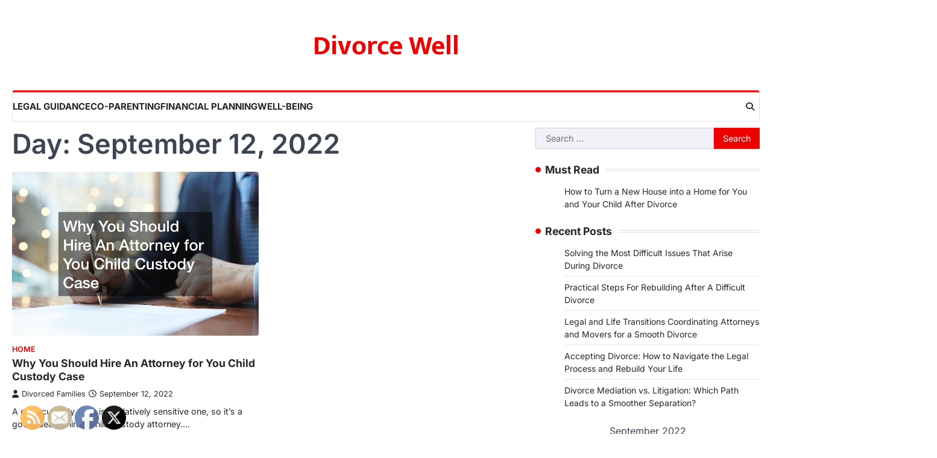

--- FILE ---
content_type: text/html; charset=UTF-8
request_url: https://divorcewell.com/2022/09/12/
body_size: 11509
content:
<!doctype html>
<html lang="en-US">
<head>
	<meta charset="UTF-8">
	<meta name="viewport" content="width=device-width, initial-scale=1">
	<link rel="profile" href="https://gmpg.org/xfn/11">

	<meta name='robots' content='noindex, follow' />

	<!-- This site is optimized with the Yoast SEO plugin v26.7 - https://yoast.com/wordpress/plugins/seo/ -->
	<title>September 12, 2022 - Divorce Well</title>
	<meta property="og:locale" content="en_US" />
	<meta property="og:type" content="website" />
	<meta property="og:title" content="September 12, 2022 - Divorce Well" />
	<meta property="og:url" content="https://divorcewell.com/2022/09/12/" />
	<meta property="og:site_name" content="Divorce Well" />
	<meta name="twitter:card" content="summary_large_image" />
	<script type="application/ld+json" class="yoast-schema-graph">{"@context":"https://schema.org","@graph":[{"@type":"CollectionPage","@id":"https://divorcewell.com/2022/09/12/","url":"https://divorcewell.com/2022/09/12/","name":"September 12, 2022 - Divorce Well","isPartOf":{"@id":"https://divorcewell.com/#website"},"primaryImageOfPage":{"@id":"https://divorcewell.com/2022/09/12/#primaryimage"},"image":{"@id":"https://divorcewell.com/2022/09/12/#primaryimage"},"thumbnailUrl":"https://divorcewell.com/wp-content/uploads/2022/09/5569157.jpg","breadcrumb":{"@id":"https://divorcewell.com/2022/09/12/#breadcrumb"},"inLanguage":"en-US"},{"@type":"ImageObject","inLanguage":"en-US","@id":"https://divorcewell.com/2022/09/12/#primaryimage","url":"https://divorcewell.com/wp-content/uploads/2022/09/5569157.jpg","contentUrl":"https://divorcewell.com/wp-content/uploads/2022/09/5569157.jpg","width":800,"height":533},{"@type":"BreadcrumbList","@id":"https://divorcewell.com/2022/09/12/#breadcrumb","itemListElement":[{"@type":"ListItem","position":1,"name":"Home","item":"https://divorcewell.com/"},{"@type":"ListItem","position":2,"name":"Archives for September 12, 2022"}]},{"@type":"WebSite","@id":"https://divorcewell.com/#website","url":"https://divorcewell.com/","name":"Divorce Well","description":"","potentialAction":[{"@type":"SearchAction","target":{"@type":"EntryPoint","urlTemplate":"https://divorcewell.com/?s={search_term_string}"},"query-input":{"@type":"PropertyValueSpecification","valueRequired":true,"valueName":"search_term_string"}}],"inLanguage":"en-US"}]}</script>
	<!-- / Yoast SEO plugin. -->


<link rel="alternate" type="application/rss+xml" title="Divorce Well &raquo; Feed" href="https://divorcewell.com/feed/" />
<style id='wp-img-auto-sizes-contain-inline-css'>
img:is([sizes=auto i],[sizes^="auto," i]){contain-intrinsic-size:3000px 1500px}
/*# sourceURL=wp-img-auto-sizes-contain-inline-css */
</style>
<style id='wp-emoji-styles-inline-css'>

	img.wp-smiley, img.emoji {
		display: inline !important;
		border: none !important;
		box-shadow: none !important;
		height: 1em !important;
		width: 1em !important;
		margin: 0 0.07em !important;
		vertical-align: -0.1em !important;
		background: none !important;
		padding: 0 !important;
	}
/*# sourceURL=wp-emoji-styles-inline-css */
</style>
<style id='wp-block-library-inline-css'>
:root{--wp-block-synced-color:#7a00df;--wp-block-synced-color--rgb:122,0,223;--wp-bound-block-color:var(--wp-block-synced-color);--wp-editor-canvas-background:#ddd;--wp-admin-theme-color:#007cba;--wp-admin-theme-color--rgb:0,124,186;--wp-admin-theme-color-darker-10:#006ba1;--wp-admin-theme-color-darker-10--rgb:0,107,160.5;--wp-admin-theme-color-darker-20:#005a87;--wp-admin-theme-color-darker-20--rgb:0,90,135;--wp-admin-border-width-focus:2px}@media (min-resolution:192dpi){:root{--wp-admin-border-width-focus:1.5px}}.wp-element-button{cursor:pointer}:root .has-very-light-gray-background-color{background-color:#eee}:root .has-very-dark-gray-background-color{background-color:#313131}:root .has-very-light-gray-color{color:#eee}:root .has-very-dark-gray-color{color:#313131}:root .has-vivid-green-cyan-to-vivid-cyan-blue-gradient-background{background:linear-gradient(135deg,#00d084,#0693e3)}:root .has-purple-crush-gradient-background{background:linear-gradient(135deg,#34e2e4,#4721fb 50%,#ab1dfe)}:root .has-hazy-dawn-gradient-background{background:linear-gradient(135deg,#faaca8,#dad0ec)}:root .has-subdued-olive-gradient-background{background:linear-gradient(135deg,#fafae1,#67a671)}:root .has-atomic-cream-gradient-background{background:linear-gradient(135deg,#fdd79a,#004a59)}:root .has-nightshade-gradient-background{background:linear-gradient(135deg,#330968,#31cdcf)}:root .has-midnight-gradient-background{background:linear-gradient(135deg,#020381,#2874fc)}:root{--wp--preset--font-size--normal:16px;--wp--preset--font-size--huge:42px}.has-regular-font-size{font-size:1em}.has-larger-font-size{font-size:2.625em}.has-normal-font-size{font-size:var(--wp--preset--font-size--normal)}.has-huge-font-size{font-size:var(--wp--preset--font-size--huge)}.has-text-align-center{text-align:center}.has-text-align-left{text-align:left}.has-text-align-right{text-align:right}.has-fit-text{white-space:nowrap!important}#end-resizable-editor-section{display:none}.aligncenter{clear:both}.items-justified-left{justify-content:flex-start}.items-justified-center{justify-content:center}.items-justified-right{justify-content:flex-end}.items-justified-space-between{justify-content:space-between}.screen-reader-text{border:0;clip-path:inset(50%);height:1px;margin:-1px;overflow:hidden;padding:0;position:absolute;width:1px;word-wrap:normal!important}.screen-reader-text:focus{background-color:#ddd;clip-path:none;color:#444;display:block;font-size:1em;height:auto;left:5px;line-height:normal;padding:15px 23px 14px;text-decoration:none;top:5px;width:auto;z-index:100000}html :where(.has-border-color){border-style:solid}html :where([style*=border-top-color]){border-top-style:solid}html :where([style*=border-right-color]){border-right-style:solid}html :where([style*=border-bottom-color]){border-bottom-style:solid}html :where([style*=border-left-color]){border-left-style:solid}html :where([style*=border-width]){border-style:solid}html :where([style*=border-top-width]){border-top-style:solid}html :where([style*=border-right-width]){border-right-style:solid}html :where([style*=border-bottom-width]){border-bottom-style:solid}html :where([style*=border-left-width]){border-left-style:solid}html :where(img[class*=wp-image-]){height:auto;max-width:100%}:where(figure){margin:0 0 1em}html :where(.is-position-sticky){--wp-admin--admin-bar--position-offset:var(--wp-admin--admin-bar--height,0px)}@media screen and (max-width:600px){html :where(.is-position-sticky){--wp-admin--admin-bar--position-offset:0px}}

/*# sourceURL=wp-block-library-inline-css */
</style><style id='global-styles-inline-css'>
:root{--wp--preset--aspect-ratio--square: 1;--wp--preset--aspect-ratio--4-3: 4/3;--wp--preset--aspect-ratio--3-4: 3/4;--wp--preset--aspect-ratio--3-2: 3/2;--wp--preset--aspect-ratio--2-3: 2/3;--wp--preset--aspect-ratio--16-9: 16/9;--wp--preset--aspect-ratio--9-16: 9/16;--wp--preset--color--black: #000000;--wp--preset--color--cyan-bluish-gray: #abb8c3;--wp--preset--color--white: #ffffff;--wp--preset--color--pale-pink: #f78da7;--wp--preset--color--vivid-red: #cf2e2e;--wp--preset--color--luminous-vivid-orange: #ff6900;--wp--preset--color--luminous-vivid-amber: #fcb900;--wp--preset--color--light-green-cyan: #7bdcb5;--wp--preset--color--vivid-green-cyan: #00d084;--wp--preset--color--pale-cyan-blue: #8ed1fc;--wp--preset--color--vivid-cyan-blue: #0693e3;--wp--preset--color--vivid-purple: #9b51e0;--wp--preset--gradient--vivid-cyan-blue-to-vivid-purple: linear-gradient(135deg,rgb(6,147,227) 0%,rgb(155,81,224) 100%);--wp--preset--gradient--light-green-cyan-to-vivid-green-cyan: linear-gradient(135deg,rgb(122,220,180) 0%,rgb(0,208,130) 100%);--wp--preset--gradient--luminous-vivid-amber-to-luminous-vivid-orange: linear-gradient(135deg,rgb(252,185,0) 0%,rgb(255,105,0) 100%);--wp--preset--gradient--luminous-vivid-orange-to-vivid-red: linear-gradient(135deg,rgb(255,105,0) 0%,rgb(207,46,46) 100%);--wp--preset--gradient--very-light-gray-to-cyan-bluish-gray: linear-gradient(135deg,rgb(238,238,238) 0%,rgb(169,184,195) 100%);--wp--preset--gradient--cool-to-warm-spectrum: linear-gradient(135deg,rgb(74,234,220) 0%,rgb(151,120,209) 20%,rgb(207,42,186) 40%,rgb(238,44,130) 60%,rgb(251,105,98) 80%,rgb(254,248,76) 100%);--wp--preset--gradient--blush-light-purple: linear-gradient(135deg,rgb(255,206,236) 0%,rgb(152,150,240) 100%);--wp--preset--gradient--blush-bordeaux: linear-gradient(135deg,rgb(254,205,165) 0%,rgb(254,45,45) 50%,rgb(107,0,62) 100%);--wp--preset--gradient--luminous-dusk: linear-gradient(135deg,rgb(255,203,112) 0%,rgb(199,81,192) 50%,rgb(65,88,208) 100%);--wp--preset--gradient--pale-ocean: linear-gradient(135deg,rgb(255,245,203) 0%,rgb(182,227,212) 50%,rgb(51,167,181) 100%);--wp--preset--gradient--electric-grass: linear-gradient(135deg,rgb(202,248,128) 0%,rgb(113,206,126) 100%);--wp--preset--gradient--midnight: linear-gradient(135deg,rgb(2,3,129) 0%,rgb(40,116,252) 100%);--wp--preset--font-size--small: 13px;--wp--preset--font-size--medium: 20px;--wp--preset--font-size--large: 36px;--wp--preset--font-size--x-large: 42px;--wp--preset--spacing--20: 0.44rem;--wp--preset--spacing--30: 0.67rem;--wp--preset--spacing--40: 1rem;--wp--preset--spacing--50: 1.5rem;--wp--preset--spacing--60: 2.25rem;--wp--preset--spacing--70: 3.38rem;--wp--preset--spacing--80: 5.06rem;--wp--preset--shadow--natural: 6px 6px 9px rgba(0, 0, 0, 0.2);--wp--preset--shadow--deep: 12px 12px 50px rgba(0, 0, 0, 0.4);--wp--preset--shadow--sharp: 6px 6px 0px rgba(0, 0, 0, 0.2);--wp--preset--shadow--outlined: 6px 6px 0px -3px rgb(255, 255, 255), 6px 6px rgb(0, 0, 0);--wp--preset--shadow--crisp: 6px 6px 0px rgb(0, 0, 0);}:where(.is-layout-flex){gap: 0.5em;}:where(.is-layout-grid){gap: 0.5em;}body .is-layout-flex{display: flex;}.is-layout-flex{flex-wrap: wrap;align-items: center;}.is-layout-flex > :is(*, div){margin: 0;}body .is-layout-grid{display: grid;}.is-layout-grid > :is(*, div){margin: 0;}:where(.wp-block-columns.is-layout-flex){gap: 2em;}:where(.wp-block-columns.is-layout-grid){gap: 2em;}:where(.wp-block-post-template.is-layout-flex){gap: 1.25em;}:where(.wp-block-post-template.is-layout-grid){gap: 1.25em;}.has-black-color{color: var(--wp--preset--color--black) !important;}.has-cyan-bluish-gray-color{color: var(--wp--preset--color--cyan-bluish-gray) !important;}.has-white-color{color: var(--wp--preset--color--white) !important;}.has-pale-pink-color{color: var(--wp--preset--color--pale-pink) !important;}.has-vivid-red-color{color: var(--wp--preset--color--vivid-red) !important;}.has-luminous-vivid-orange-color{color: var(--wp--preset--color--luminous-vivid-orange) !important;}.has-luminous-vivid-amber-color{color: var(--wp--preset--color--luminous-vivid-amber) !important;}.has-light-green-cyan-color{color: var(--wp--preset--color--light-green-cyan) !important;}.has-vivid-green-cyan-color{color: var(--wp--preset--color--vivid-green-cyan) !important;}.has-pale-cyan-blue-color{color: var(--wp--preset--color--pale-cyan-blue) !important;}.has-vivid-cyan-blue-color{color: var(--wp--preset--color--vivid-cyan-blue) !important;}.has-vivid-purple-color{color: var(--wp--preset--color--vivid-purple) !important;}.has-black-background-color{background-color: var(--wp--preset--color--black) !important;}.has-cyan-bluish-gray-background-color{background-color: var(--wp--preset--color--cyan-bluish-gray) !important;}.has-white-background-color{background-color: var(--wp--preset--color--white) !important;}.has-pale-pink-background-color{background-color: var(--wp--preset--color--pale-pink) !important;}.has-vivid-red-background-color{background-color: var(--wp--preset--color--vivid-red) !important;}.has-luminous-vivid-orange-background-color{background-color: var(--wp--preset--color--luminous-vivid-orange) !important;}.has-luminous-vivid-amber-background-color{background-color: var(--wp--preset--color--luminous-vivid-amber) !important;}.has-light-green-cyan-background-color{background-color: var(--wp--preset--color--light-green-cyan) !important;}.has-vivid-green-cyan-background-color{background-color: var(--wp--preset--color--vivid-green-cyan) !important;}.has-pale-cyan-blue-background-color{background-color: var(--wp--preset--color--pale-cyan-blue) !important;}.has-vivid-cyan-blue-background-color{background-color: var(--wp--preset--color--vivid-cyan-blue) !important;}.has-vivid-purple-background-color{background-color: var(--wp--preset--color--vivid-purple) !important;}.has-black-border-color{border-color: var(--wp--preset--color--black) !important;}.has-cyan-bluish-gray-border-color{border-color: var(--wp--preset--color--cyan-bluish-gray) !important;}.has-white-border-color{border-color: var(--wp--preset--color--white) !important;}.has-pale-pink-border-color{border-color: var(--wp--preset--color--pale-pink) !important;}.has-vivid-red-border-color{border-color: var(--wp--preset--color--vivid-red) !important;}.has-luminous-vivid-orange-border-color{border-color: var(--wp--preset--color--luminous-vivid-orange) !important;}.has-luminous-vivid-amber-border-color{border-color: var(--wp--preset--color--luminous-vivid-amber) !important;}.has-light-green-cyan-border-color{border-color: var(--wp--preset--color--light-green-cyan) !important;}.has-vivid-green-cyan-border-color{border-color: var(--wp--preset--color--vivid-green-cyan) !important;}.has-pale-cyan-blue-border-color{border-color: var(--wp--preset--color--pale-cyan-blue) !important;}.has-vivid-cyan-blue-border-color{border-color: var(--wp--preset--color--vivid-cyan-blue) !important;}.has-vivid-purple-border-color{border-color: var(--wp--preset--color--vivid-purple) !important;}.has-vivid-cyan-blue-to-vivid-purple-gradient-background{background: var(--wp--preset--gradient--vivid-cyan-blue-to-vivid-purple) !important;}.has-light-green-cyan-to-vivid-green-cyan-gradient-background{background: var(--wp--preset--gradient--light-green-cyan-to-vivid-green-cyan) !important;}.has-luminous-vivid-amber-to-luminous-vivid-orange-gradient-background{background: var(--wp--preset--gradient--luminous-vivid-amber-to-luminous-vivid-orange) !important;}.has-luminous-vivid-orange-to-vivid-red-gradient-background{background: var(--wp--preset--gradient--luminous-vivid-orange-to-vivid-red) !important;}.has-very-light-gray-to-cyan-bluish-gray-gradient-background{background: var(--wp--preset--gradient--very-light-gray-to-cyan-bluish-gray) !important;}.has-cool-to-warm-spectrum-gradient-background{background: var(--wp--preset--gradient--cool-to-warm-spectrum) !important;}.has-blush-light-purple-gradient-background{background: var(--wp--preset--gradient--blush-light-purple) !important;}.has-blush-bordeaux-gradient-background{background: var(--wp--preset--gradient--blush-bordeaux) !important;}.has-luminous-dusk-gradient-background{background: var(--wp--preset--gradient--luminous-dusk) !important;}.has-pale-ocean-gradient-background{background: var(--wp--preset--gradient--pale-ocean) !important;}.has-electric-grass-gradient-background{background: var(--wp--preset--gradient--electric-grass) !important;}.has-midnight-gradient-background{background: var(--wp--preset--gradient--midnight) !important;}.has-small-font-size{font-size: var(--wp--preset--font-size--small) !important;}.has-medium-font-size{font-size: var(--wp--preset--font-size--medium) !important;}.has-large-font-size{font-size: var(--wp--preset--font-size--large) !important;}.has-x-large-font-size{font-size: var(--wp--preset--font-size--x-large) !important;}
/*# sourceURL=global-styles-inline-css */
</style>

<style id='classic-theme-styles-inline-css'>
/*! This file is auto-generated */
.wp-block-button__link{color:#fff;background-color:#32373c;border-radius:9999px;box-shadow:none;text-decoration:none;padding:calc(.667em + 2px) calc(1.333em + 2px);font-size:1.125em}.wp-block-file__button{background:#32373c;color:#fff;text-decoration:none}
/*# sourceURL=/wp-includes/css/classic-themes.min.css */
</style>
<link rel='stylesheet' id='SFSImainCss-css' href='https://divorcewell.com/wp-content/plugins/ultimate-social-media-icons/css/sfsi-style.css?ver=2.9.6' media='all' />
<link rel='stylesheet' id='extensive-news-slick-style-css' href='https://divorcewell.com/wp-content/themes/extensive-news/assets/css/slick.min.css?ver=1.8.1' media='all' />
<link rel='stylesheet' id='extensive-news-fontawesome-style-css' href='https://divorcewell.com/wp-content/themes/extensive-news/assets/css/fontawesome.min.css?ver=6.4.2' media='all' />
<link rel='stylesheet' id='extensive-news-google-fonts-css' href='https://divorcewell.com/wp-content/fonts/2f94839455056591513e5a2acffeb30a.css' media='all' />
<link rel='stylesheet' id='extensive-news-style-css' href='https://divorcewell.com/wp-content/themes/extensive-news/style.css?ver=1.0.1' media='all' />
<style id='extensive-news-style-inline-css'>

	/* Color */
	:root {
		--header-text-color: #ed0000;
	}
	
	/* Typograhpy */
	:root {
		--font-heading: "Inter", serif;
		--font-main: -apple-system, BlinkMacSystemFont,"Inter", "Segoe UI", Roboto, Oxygen-Sans, Ubuntu, Cantarell, "Helvetica Neue", sans-serif;
	}

	body,
	button, input, select, optgroup, textarea {
		font-family: "Inter", serif;
	}

	.site-title a {
		font-family: "Mukta", serif;
	}

	.site-description {
		font-family: "Inter", serif;
	}
	
/*# sourceURL=extensive-news-style-inline-css */
</style>
<script src="https://divorcewell.com/wp-includes/js/jquery/jquery.min.js?ver=3.7.1" id="jquery-core-js"></script>
<script src="https://divorcewell.com/wp-includes/js/jquery/jquery-migrate.min.js?ver=3.4.1" id="jquery-migrate-js"></script>
<link rel="https://api.w.org/" href="https://divorcewell.com/wp-json/" /><link rel="EditURI" type="application/rsd+xml" title="RSD" href="https://divorcewell.com/xmlrpc.php?rsd" />
<meta name="generator" content="WordPress 6.9" />
<meta name="follow.[base64]" content="sgKvzcxdLGzaUSXGMj3e"/>
<style type="text/css" id="breadcrumb-trail-css">.trail-items li::after {content: "/";}</style>
<meta name="generator" content="speculation-rules 1.6.0">
</head>

<body data-rsssl=1 class="archive date wp-embed-responsive wp-theme-extensive-news sfsi_actvite_theme_default hfeed right-sidebar light-theme">
		<div id="page" class="site ascendoor-site-wrapper">
		<a class="skip-link screen-reader-text" href="#primary">Skip to content</a>
		<div id="loader">
			<div class="loader-container">
				<div id="preloader" class="style-1">
					<div class="dot"></div>
				</div>
			</div>
		</div><!-- #loader -->
		<header id="masthead" class="site-header">
			
			<div class="top-middle-header-wrapper " style="background-image: url('');">
				<div class="middle-header-part">
										<div class="ascendoor-wrapper">
						<div class="middle-header-wrapper no-image">
							<div class="site-branding">
																<div class="site-identity">
																		<p class="site-title"><a href="https://divorcewell.com/" rel="home">Divorce Well</a></p>
																	</div>
							</div><!-- .site-branding -->
													</div>
					</div>
				</div>
			</div>

			<div class="bottom-header-part-outer">
				<div class="bottom-header-part">
					<div class="ascendoor-wrapper">
						<div class="bottom-header-wrapper">
							<div class="navigation-part">
								<nav id="site-navigation" class="main-navigation">
									<button class="menu-toggle" aria-controls="primary-menu" aria-expanded="false">
										<span class="hamburger">
											<svg viewBox="0 0 100 100" xmlns="http://www.w3.org/2000/svg">
												<circle cx="50" cy="50" r="30"></circle>
												<path class="line--1" d="M0 70l28-28c2-2 2-2 7-2h64"></path>
												<path class="line--2" d="M0 50h99"></path>
												<path class="line--3" d="M0 30l28 28c2 2 2 2 7 2h64"></path>
											</svg>
										</span>
									</button>
									<div class="main-navigation-links">
										<div class="menu-main-menu-container"><ul id="menu-main-menu" class="menu"><li id="menu-item-3908" class="menu-item menu-item-type-taxonomy menu-item-object-category menu-item-3908"><a href="https://divorcewell.com/category/legal-guidance/">Legal Guidance</a></li>
<li id="menu-item-3909" class="menu-item menu-item-type-taxonomy menu-item-object-category menu-item-3909"><a href="https://divorcewell.com/category/co-parenting/">Co-Parenting</a></li>
<li id="menu-item-3910" class="menu-item menu-item-type-taxonomy menu-item-object-category menu-item-3910"><a href="https://divorcewell.com/category/financial-planning/">Financial Planning</a></li>
<li id="menu-item-3911" class="menu-item menu-item-type-taxonomy menu-item-object-category menu-item-3911"><a href="https://divorcewell.com/category/well-being/">Well-Being</a></li>
</ul></div>									</div>
								</nav><!-- #site-navigation -->
							</div>
							<div class="bottom-header-right-part">
								<div class="header-search">
									<div class="header-search-wrap">
										<a href="#" title="Search" class="header-search-icon">
											<i class="fa-solid fa-magnifying-glass"></i>
										</a>
										<div class="header-search-form">
											<form role="search" method="get" class="search-form" action="https://divorcewell.com/">
				<label>
					<span class="screen-reader-text">Search for:</span>
					<input type="search" class="search-field" placeholder="Search &hellip;" value="" name="s" />
				</label>
				<input type="submit" class="search-submit" value="Search" />
			</form>										</div>
									</div>
								</div>
							</div>
						</div>
					</div>
				</div>
			</div>

		</header><!-- #masthead -->

					<div id="content" class="site-content">
				<div class="ascendoor-wrapper">
					<div class="ascendoor-page">
					<main id="primary" class="site-main">
			<header class="page-header">
			<h1 class="page-title">Day: <span>September 12, 2022</span></h1>		</header><!-- .page-header -->
		<div class="magazine-archive-layout grid-layout grid-column-2">
			
<article id="post-3289" class="post-3289 post type-post status-publish format-standard has-post-thumbnail hentry category-home">
	<div class="mag-post-single">
					<div class="mag-post-img">
				
			<a class="post-thumbnail" href="https://divorcewell.com/2022/09/12/why-you-should-hire-an-attorney-for-you-child-custody-case/" aria-hidden="true">
				<img width="800" height="533" src="https://divorcewell.com/wp-content/uploads/2022/09/5569157.jpg" class="attachment-post-thumbnail size-post-thumbnail wp-post-image" alt="Why You Should Hire An Attorney for You Child Custody Case" decoding="async" fetchpriority="high" srcset="https://divorcewell.com/wp-content/uploads/2022/09/5569157.jpg 800w, https://divorcewell.com/wp-content/uploads/2022/09/5569157-300x200.jpg 300w, https://divorcewell.com/wp-content/uploads/2022/09/5569157-768x512.jpg 768w" sizes="(max-width: 800px) 100vw, 800px" />			</a>

						</div>
				<div class="mag-post-detail">
				<div class="mag-post-category">
					<a href="https://divorcewell.com/category/home/">Home</a>				</div>
				<h2 class="entry-title mag-post-title"><a href="https://divorcewell.com/2022/09/12/why-you-should-hire-an-attorney-for-you-child-custody-case/" rel="bookmark">Why You Should Hire An Attorney for You Child Custody Case</a></h2>			<div class="mag-post-meta">
				<span class="post-author"> <a class="url fn n" href="https://divorcewell.com/author/divorced-families/"><i class="fas fa-user"></i>Divorced Families</a></span><span class="post-date"><a href="https://divorcewell.com/2022/09/12/why-you-should-hire-an-attorney-for-you-child-custody-case/" rel="bookmark"><i class="far fa-clock"></i><time class="entry-date published" datetime="2022-09-12T11:49:37+00:00">September 12, 2022</time><time class="updated" datetime="2022-09-12T11:49:55+00:00">September 12, 2022</time></a></span>			</div>
			<div class="mag-post-excerpt">
				<p>A child custody case is a relatively sensitive one, so it&#8217;s a good idea to hire a child custody attorney.&hellip;</p>
			</div>
		</div>	
	</div>
</article><!-- #post-3289 -->
		</div>
		</main><!-- #main -->

<aside id="secondary" class="widget-area ascendoor-widget-area">
	<section id="search-2" class="widget widget_search"><form role="search" method="get" class="search-form" action="https://divorcewell.com/">
				<label>
					<span class="screen-reader-text">Search for:</span>
					<input type="search" class="search-field" placeholder="Search &hellip;" value="" name="s" />
				</label>
				<input type="submit" class="search-submit" value="Search" />
			</form></section><section id="listcategorypostswidget-2" class="widget widget_listcategorypostswidget"><h2 class="widget-title">Must Read</h2><ul class="lcp_catlist" id="lcp_instance_listcategorypostswidget-2"><li><a href="https://divorcewell.com/2024/12/04/how-to-turn-a-new-house-into-a-home-for-you-and-your-child-after-divorce/">How to Turn a New House into a Home for You and Your Child After Divorce</a></li></ul></section>
		<section id="recent-posts-2" class="widget widget_recent_entries">
		<h2 class="widget-title">Recent Posts</h2>
		<ul>
											<li>
					<a href="https://divorcewell.com/2026/01/16/solving-the-most-difficult-issues-that-arise-during-divorce/">Solving the Most Difficult Issues That Arise During Divorce</a>
									</li>
											<li>
					<a href="https://divorcewell.com/2025/12/26/practical-steps-for-rebuilding-after-a-difficult-divorce/">Practical Steps For Rebuilding After A Difficult Divorce</a>
									</li>
											<li>
					<a href="https://divorcewell.com/2025/11/11/legal-and-life-transitions-coordinating-attorneys-and-movers-for-a-smooth-divorce/">Legal and Life Transitions  Coordinating Attorneys and Movers for a Smooth Divorce</a>
									</li>
											<li>
					<a href="https://divorcewell.com/2025/10/22/accepting-divorce-how-to-navigate-the-legal-process-and-rebuild-your-life/">Accepting Divorce: How to Navigate the Legal Process and Rebuild Your Life</a>
									</li>
											<li>
					<a href="https://divorcewell.com/2025/10/07/divorce-mediation-vs-litigation-which-path-leads-to-a-smoother-separation/">Divorce Mediation vs. Litigation: Which Path Leads to a Smoother Separation?</a>
									</li>
					</ul>

		</section><section id="calendar-2" class="widget widget_calendar"><div id="calendar_wrap" class="calendar_wrap"><table id="wp-calendar" class="wp-calendar-table">
	<caption>September 2022</caption>
	<thead>
	<tr>
		<th scope="col" aria-label="Monday">M</th>
		<th scope="col" aria-label="Tuesday">T</th>
		<th scope="col" aria-label="Wednesday">W</th>
		<th scope="col" aria-label="Thursday">T</th>
		<th scope="col" aria-label="Friday">F</th>
		<th scope="col" aria-label="Saturday">S</th>
		<th scope="col" aria-label="Sunday">S</th>
	</tr>
	</thead>
	<tbody>
	<tr>
		<td colspan="3" class="pad">&nbsp;</td><td>1</td><td>2</td><td>3</td><td>4</td>
	</tr>
	<tr>
		<td>5</td><td>6</td><td>7</td><td>8</td><td>9</td><td>10</td><td>11</td>
	</tr>
	<tr>
		<td><a href="https://divorcewell.com/2022/09/12/" aria-label="Posts published on September 12, 2022">12</a></td><td>13</td><td>14</td><td>15</td><td>16</td><td>17</td><td>18</td>
	</tr>
	<tr>
		<td><a href="https://divorcewell.com/2022/09/19/" aria-label="Posts published on September 19, 2022">19</a></td><td>20</td><td>21</td><td>22</td><td>23</td><td>24</td><td>25</td>
	</tr>
	<tr>
		<td>26</td><td>27</td><td>28</td><td>29</td><td>30</td>
		<td class="pad" colspan="2">&nbsp;</td>
	</tr>
	</tbody>
	</table><nav aria-label="Previous and next months" class="wp-calendar-nav">
		<span class="wp-calendar-nav-prev"><a href="https://divorcewell.com/2022/08/">&laquo; Aug</a></span>
		<span class="pad">&nbsp;</span>
		<span class="wp-calendar-nav-next"><a href="https://divorcewell.com/2022/10/">Oct &raquo;</a></span>
	</nav></div></section></aside><!-- #secondary -->
</div>
</div>
</div><!-- #content -->

</div><!-- #page -->

<footer id="colophon" class="site-footer">
	<div class="site-footer-bottom">
	<div class="ascendoor-wrapper">
		<div class="site-footer-bottom-wrapper">
			<div class="site-info">
					<span>Copyright © 2026 <a href="https://divorcewell.com/">Divorce Well</a> - <a href="/sitemap">Sitemap</a>
 | Extensive News&nbsp;by&nbsp;<a target="_blank" href="https://ascendoor.com/">Ascendoor</a> | Powered by <a href="https://wordpress.org/" target="_blank">WordPress</a>. </span>
					</div><!-- .site-info -->
			</div>
		</div>
	</div>
</footer><!-- #colophon -->

<a href="#" id="scroll-to-top" class="magazine-scroll-to-top">
	<i class="fa-solid fa-chevron-up"></i>
	<div class="progress-wrap">
		<svg class="progress-circle svg-content" width="100%" height="100%" viewBox="-1 -1 102 102">
			<path d="M50,1 a49,49 0 0,1 0,98 a49,49 0 0,1 0,-98" />
		</svg>
	</div>
</a>

<script type="speculationrules">
{"prerender":[{"source":"document","where":{"and":[{"href_matches":"/*"},{"not":{"href_matches":["/wp-*.php","/wp-admin/*","/wp-content/uploads/*","/wp-content/*","/wp-content/plugins/*","/wp-content/themes/extensive-news/*","/*\\?(.+)"]}},{"not":{"selector_matches":"a[rel~=\"nofollow\"]"}},{"not":{"selector_matches":".no-prerender, .no-prerender a"}},{"not":{"selector_matches":".no-prefetch, .no-prefetch a"}}]},"eagerness":"moderate"}]}
</script>
                <!--facebook like and share js -->
                <div id="fb-root"></div>
                <script>
                    (function(d, s, id) {
                        var js, fjs = d.getElementsByTagName(s)[0];
                        if (d.getElementById(id)) return;
                        js = d.createElement(s);
                        js.id = id;
                        js.src = "https://connect.facebook.net/en_US/sdk.js#xfbml=1&version=v3.2";
                        fjs.parentNode.insertBefore(js, fjs);
                    }(document, 'script', 'facebook-jssdk'));
                </script>
                <script>
window.addEventListener('sfsi_functions_loaded', function() {
    if (typeof sfsi_responsive_toggle == 'function') {
        sfsi_responsive_toggle(0);
        // console.log('sfsi_responsive_toggle');

    }
})
</script>
<div class="norm_row sfsi_wDiv sfsi_floater_position_bottom-left" id="sfsi_floater" style="z-index: 9999;width:225px;text-align:left;position:absolute;position:absolute;left:30px;bottom:0px;"><div style='width:40px; height:40px;margin-left:5px;margin-bottom:5px; ' class='sfsi_wicons shuffeldiv ' ><div class='inerCnt'><a class=' sficn' data-effect='' target='_blank'  href='https://divorcewell.com/feed/' id='sfsiid_rss_icon' style='width:40px;height:40px;opacity:1;'  ><img data-pin-nopin='true' alt='RSS' title='RSS' src='https://divorcewell.com/wp-content/plugins/ultimate-social-media-icons/images/icons_theme/default/default_rss.png' width='40' height='40' style='' class='sfcm sfsi_wicon ' data-effect=''   /></a></div></div><div style='width:40px; height:40px;margin-left:5px;margin-bottom:5px; ' class='sfsi_wicons shuffeldiv ' ><div class='inerCnt'><a class=' sficn' data-effect='' target='_blank'  href='https://www.specificfeeds.com/widgets/emailSubscribeEncFeed/[base64]/OA==/' id='sfsiid_email_icon' style='width:40px;height:40px;opacity:1;'  ><img data-pin-nopin='true' alt='Follow by Email' title='Follow by Email' src='https://divorcewell.com/wp-content/plugins/ultimate-social-media-icons/images/icons_theme/default/default_email.png' width='40' height='40' style='' class='sfcm sfsi_wicon ' data-effect=''   /></a></div></div><div style='width:40px; height:40px;margin-left:5px;margin-bottom:5px; ' class='sfsi_wicons shuffeldiv ' ><div class='inerCnt'><a class=' sficn' data-effect='' target='_blank'  href='' id='sfsiid_facebook_icon' style='width:40px;height:40px;opacity:1;'  ><img data-pin-nopin='true' alt='Facebook' title='Facebook' src='https://divorcewell.com/wp-content/plugins/ultimate-social-media-icons/images/icons_theme/default/default_facebook.png' width='40' height='40' style='' class='sfcm sfsi_wicon ' data-effect=''   /></a><div class="sfsi_tool_tip_2 fb_tool_bdr sfsiTlleft" style="opacity:0;z-index:-1;" id="sfsiid_facebook"><span class="bot_arow bot_fb_arow"></span><div class="sfsi_inside"><div  class='icon2'><div class="fb-like" width="200" data-href="https://divorcewell.com/2022/09/12/why-you-should-hire-an-attorney-for-you-child-custody-case/"  data-send="false" data-layout="button_count" data-action="like"></div></div><div  class='icon3'><a target='_blank' href='https://www.facebook.com/sharer/sharer.php?u=https%3A%2F%2Fdivorcewell.com%2F2022%2F09%2F12' style='display:inline-block;'  > <img class='sfsi_wicon'  data-pin-nopin='true' alt='fb-share-icon' title='Facebook Share' src='https://divorcewell.com/wp-content/plugins/ultimate-social-media-icons/images/share_icons/fb_icons/en_US.svg' /></a></div></div></div></div></div><div style='width:40px; height:40px;margin-left:5px;margin-bottom:5px; ' class='sfsi_wicons shuffeldiv ' ><div class='inerCnt'><a class=' sficn' data-effect='' target='_blank'  href='' id='sfsiid_twitter_icon' style='width:40px;height:40px;opacity:1;'  ><img data-pin-nopin='true' alt='Twitter' title='Twitter' src='https://divorcewell.com/wp-content/plugins/ultimate-social-media-icons/images/icons_theme/default/default_twitter.png' width='40' height='40' style='' class='sfcm sfsi_wicon ' data-effect=''   /></a><div class="sfsi_tool_tip_2 twt_tool_bdr sfsiTlleft" style="opacity:0;z-index:-1;" id="sfsiid_twitter"><span class="bot_arow bot_twt_arow"></span><div class="sfsi_inside"><div  class='icon2'><div class='sf_twiter' style='display: inline-block;vertical-align: middle;width: auto;'>
						<a target='_blank' href='https://x.com/intent/post?text=Hey%2C+check+out+this+cool+site+I+found%3A+www.yourname.com+%23Topic+via%40my_twitter_name+https%3A%2F%2Fdivorcewell.com%2F2022%2F09%2F12' style='display:inline-block' >
							<img data-pin-nopin= true class='sfsi_wicon' src='https://divorcewell.com/wp-content/plugins/ultimate-social-media-icons/images/share_icons/Twitter_Tweet/en_US_Tweet.svg' alt='Post on X' title='Post on X' >
						</a>
					</div></div></div></div></div></div></div ><input type='hidden' id='sfsi_floater_sec' value='bottom-left' /><script>window.addEventListener("sfsi_functions_loaded", function()
			{
				if (typeof sfsi_widget_set == "function") {
					sfsi_widget_set();
				}
			}); window.addEventListener('sfsi_functions_loaded',function(){sfsi_float_widget('bottom')});</script>    <script>
        window.addEventListener('sfsi_functions_loaded', function () {
            if (typeof sfsi_plugin_version == 'function') {
                sfsi_plugin_version(2.77);
            }
        });

        function sfsi_processfurther(ref) {
            var feed_id = '[base64]';
            var feedtype = 8;
            var email = jQuery(ref).find('input[name="email"]').val();
            var filter = /^(([^<>()[\]\\.,;:\s@\"]+(\.[^<>()[\]\\.,;:\s@\"]+)*)|(\".+\"))@((\[[0-9]{1,3}\.[0-9]{1,3}\.[0-9]{1,3}\.[0-9]{1,3}\])|(([a-zA-Z\-0-9]+\.)+[a-zA-Z]{2,}))$/;
            if ((email != "Enter your email") && (filter.test(email))) {
                if (feedtype == "8") {
                    var url = "https://api.follow.it/subscription-form/" + feed_id + "/" + feedtype;
                    window.open(url, "popupwindow", "scrollbars=yes,width=1080,height=760");
                    return true;
                }
            } else {
                alert("Please enter email address");
                jQuery(ref).find('input[name="email"]').focus();
                return false;
            }
        }
    </script>
    <style type="text/css" aria-selected="true">
        .sfsi_subscribe_Popinner {
             width: 100% !important;

            height: auto !important;

         padding: 18px 0px !important;

            background-color: #ffffff !important;
        }

        .sfsi_subscribe_Popinner form {
            margin: 0 20px !important;
        }

        .sfsi_subscribe_Popinner h5 {
            font-family: Helvetica,Arial,sans-serif !important;

             font-weight: bold !important;   color:#000000 !important; font-size: 16px !important;   text-align:center !important; margin: 0 0 10px !important;
            padding: 0 !important;
        }

        .sfsi_subscription_form_field {
            margin: 5px 0 !important;
            width: 100% !important;
            display: inline-flex;
            display: -webkit-inline-flex;
        }

        .sfsi_subscription_form_field input {
            width: 100% !important;
            padding: 10px 0px !important;
        }

        .sfsi_subscribe_Popinner input[type=email] {
         font-family: Helvetica,Arial,sans-serif !important;   font-style:normal !important;  color: #000000 !important;   font-size:14px !important; text-align: center !important;        }

        .sfsi_subscribe_Popinner input[type=email]::-webkit-input-placeholder {

         font-family: Helvetica,Arial,sans-serif !important;   font-style:normal !important;  color:#000000 !important; font-size: 14px !important;   text-align:center !important;        }

        .sfsi_subscribe_Popinner input[type=email]:-moz-placeholder {
            /* Firefox 18- */
         font-family: Helvetica,Arial,sans-serif !important;   font-style:normal !important;   color:#000000 !important; font-size: 14px !important;   text-align:center !important;
        }

        .sfsi_subscribe_Popinner input[type=email]::-moz-placeholder {
            /* Firefox 19+ */
         font-family: Helvetica,Arial,sans-serif !important;   font-style: normal !important;
              color:#000000 !important; font-size: 14px !important;   text-align:center !important;        }

        .sfsi_subscribe_Popinner input[type=email]:-ms-input-placeholder {

            font-family: Helvetica,Arial,sans-serif !important;  font-style:normal !important;  color: #000000 !important;  font-size:14px !important;
         text-align: center !important;        }

        .sfsi_subscribe_Popinner input[type=submit] {

         font-family: Helvetica,Arial,sans-serif !important;   font-weight: bold !important;   color:#000000 !important; font-size: 16px !important;   text-align:center !important; background-color: #dedede !important;        }

                .sfsi_shortcode_container {
            float: left;
        }

        .sfsi_shortcode_container .norm_row .sfsi_wDiv {
            position: relative !important;
        }

        .sfsi_shortcode_container .sfsi_holders {
            display: none;
        }

            </style>

    <script src="https://divorcewell.com/wp-includes/js/jquery/ui/core.min.js?ver=1.13.3" id="jquery-ui-core-js"></script>
<script src="https://divorcewell.com/wp-content/plugins/ultimate-social-media-icons/js/shuffle/modernizr.custom.min.js?ver=6.9" id="SFSIjqueryModernizr-js"></script>
<script src="https://divorcewell.com/wp-content/plugins/ultimate-social-media-icons/js/shuffle/jquery.shuffle.min.js?ver=6.9" id="SFSIjqueryShuffle-js"></script>
<script src="https://divorcewell.com/wp-content/plugins/ultimate-social-media-icons/js/shuffle/random-shuffle-min.js?ver=6.9" id="SFSIjqueryrandom-shuffle-js"></script>
<script id="SFSICustomJs-js-extra">
var sfsi_icon_ajax_object = {"nonce":"24d775f556","ajax_url":"https://divorcewell.com/wp-admin/admin-ajax.php","plugin_url":"https://divorcewell.com/wp-content/plugins/ultimate-social-media-icons/"};
//# sourceURL=SFSICustomJs-js-extra
</script>
<script src="https://divorcewell.com/wp-content/plugins/ultimate-social-media-icons/js/custom.js?ver=2.9.6" id="SFSICustomJs-js"></script>
<script src="https://divorcewell.com/wp-content/themes/extensive-news/assets/js/navigation.min.js?ver=1.0.1" id="extensive-news-navigation-script-js"></script>
<script src="https://divorcewell.com/wp-content/themes/extensive-news/assets/js/slick.min.js?ver=1.8.1" id="extensive-news-slick-script-js"></script>
<script src="https://divorcewell.com/wp-content/themes/extensive-news/assets/js/jquery.marquee.min.js?ver=1.6.0" id="extensive-news-marquee-script-js"></script>
<script src="https://divorcewell.com/wp-content/themes/extensive-news/assets/js/custom.min.js?ver=1.0.1" id="extensive-news-custom-script-js"></script>
<script id="wp-emoji-settings" type="application/json">
{"baseUrl":"https://s.w.org/images/core/emoji/17.0.2/72x72/","ext":".png","svgUrl":"https://s.w.org/images/core/emoji/17.0.2/svg/","svgExt":".svg","source":{"concatemoji":"https://divorcewell.com/wp-includes/js/wp-emoji-release.min.js?ver=6.9"}}
</script>
<script type="module">
/*! This file is auto-generated */
const a=JSON.parse(document.getElementById("wp-emoji-settings").textContent),o=(window._wpemojiSettings=a,"wpEmojiSettingsSupports"),s=["flag","emoji"];function i(e){try{var t={supportTests:e,timestamp:(new Date).valueOf()};sessionStorage.setItem(o,JSON.stringify(t))}catch(e){}}function c(e,t,n){e.clearRect(0,0,e.canvas.width,e.canvas.height),e.fillText(t,0,0);t=new Uint32Array(e.getImageData(0,0,e.canvas.width,e.canvas.height).data);e.clearRect(0,0,e.canvas.width,e.canvas.height),e.fillText(n,0,0);const a=new Uint32Array(e.getImageData(0,0,e.canvas.width,e.canvas.height).data);return t.every((e,t)=>e===a[t])}function p(e,t){e.clearRect(0,0,e.canvas.width,e.canvas.height),e.fillText(t,0,0);var n=e.getImageData(16,16,1,1);for(let e=0;e<n.data.length;e++)if(0!==n.data[e])return!1;return!0}function u(e,t,n,a){switch(t){case"flag":return n(e,"\ud83c\udff3\ufe0f\u200d\u26a7\ufe0f","\ud83c\udff3\ufe0f\u200b\u26a7\ufe0f")?!1:!n(e,"\ud83c\udde8\ud83c\uddf6","\ud83c\udde8\u200b\ud83c\uddf6")&&!n(e,"\ud83c\udff4\udb40\udc67\udb40\udc62\udb40\udc65\udb40\udc6e\udb40\udc67\udb40\udc7f","\ud83c\udff4\u200b\udb40\udc67\u200b\udb40\udc62\u200b\udb40\udc65\u200b\udb40\udc6e\u200b\udb40\udc67\u200b\udb40\udc7f");case"emoji":return!a(e,"\ud83e\u1fac8")}return!1}function f(e,t,n,a){let r;const o=(r="undefined"!=typeof WorkerGlobalScope&&self instanceof WorkerGlobalScope?new OffscreenCanvas(300,150):document.createElement("canvas")).getContext("2d",{willReadFrequently:!0}),s=(o.textBaseline="top",o.font="600 32px Arial",{});return e.forEach(e=>{s[e]=t(o,e,n,a)}),s}function r(e){var t=document.createElement("script");t.src=e,t.defer=!0,document.head.appendChild(t)}a.supports={everything:!0,everythingExceptFlag:!0},new Promise(t=>{let n=function(){try{var e=JSON.parse(sessionStorage.getItem(o));if("object"==typeof e&&"number"==typeof e.timestamp&&(new Date).valueOf()<e.timestamp+604800&&"object"==typeof e.supportTests)return e.supportTests}catch(e){}return null}();if(!n){if("undefined"!=typeof Worker&&"undefined"!=typeof OffscreenCanvas&&"undefined"!=typeof URL&&URL.createObjectURL&&"undefined"!=typeof Blob)try{var e="postMessage("+f.toString()+"("+[JSON.stringify(s),u.toString(),c.toString(),p.toString()].join(",")+"));",a=new Blob([e],{type:"text/javascript"});const r=new Worker(URL.createObjectURL(a),{name:"wpTestEmojiSupports"});return void(r.onmessage=e=>{i(n=e.data),r.terminate(),t(n)})}catch(e){}i(n=f(s,u,c,p))}t(n)}).then(e=>{for(const n in e)a.supports[n]=e[n],a.supports.everything=a.supports.everything&&a.supports[n],"flag"!==n&&(a.supports.everythingExceptFlag=a.supports.everythingExceptFlag&&a.supports[n]);var t;a.supports.everythingExceptFlag=a.supports.everythingExceptFlag&&!a.supports.flag,a.supports.everything||((t=a.source||{}).concatemoji?r(t.concatemoji):t.wpemoji&&t.twemoji&&(r(t.twemoji),r(t.wpemoji)))});
//# sourceURL=https://divorcewell.com/wp-includes/js/wp-emoji-loader.min.js
</script>

</body>

</html>
